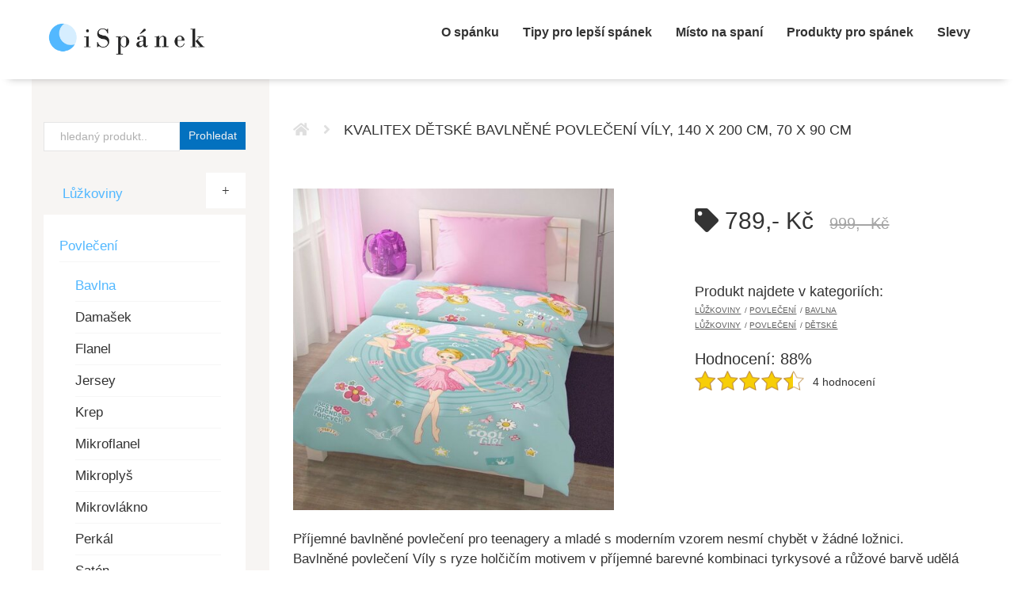

--- FILE ---
content_type: text/html; charset=utf-8
request_url: https://ispanek.cz/katalog/p1600234104-kvalitex-detske-bavlnene-povleceni-vily-140-x-200-cm-70-x-90-cm/
body_size: 8673
content:
<!DOCTYPE html>
<html lang="cs">
<head>
    <link rel="profile" href="http://gmpg.org/xfn/11"/>
    <meta http-equiv="Content-type" content="text/html; charset=utf-8" />
    <meta name="viewport" content="width=device-width, initial-scale=1, maximum-scale=1, minimum-scale=1, user-scalable=no, viewport-fit=cover" />
    <link rel="preconnect" href="https://fonts.googleapis.com">
    <link rel="preconnect" href="https://fonts.gstatic.com" crossorigin>
    <link href="https://fonts.googleapis.com/css2?family=Cabin:wght@700,500,400&display=swap" rel="stylesheet"> 
        <link href="/katalog/assets/default.css" rel="stylesheet" id="style-css" />
    <link href="/katalog/assets/fontawesome/css/all.min.css" rel="stylesheet" />

    <title>ispanek.cz - Kvalitex Dětské bavlněné povlečení Víly, 140 x 200 cm, 70 x 90 cm</title>

        <link rel="canonical" href="https://ispanek.cz/katalog/p1600234104-kvalitex-detske-bavlnene-povleceni-vily-140-x-200-cm-70-x-90-cm/" />

    <link rel="apple-touch-icon" sizes="180x180" href="https://ispanek.cz/katalog/assets/favicon/apple-touch-icon.png">
    <link rel="icon" type="image/png" sizes="32x32" href="https://ispanek.cz/katalog/assets/favicon/favicon-32x32.png">
    <link rel="icon" type="image/png" sizes="16x16" href="https://ispanek.cz/katalog/assets/favicon/favicon-16x16.png">
    <link rel="manifest" href="https://ispanek.cz/katalog/assets/favicon/site.webmanifest">
    <link rel="mask-icon" href="https://ispanek.cz/katalog/assets/favicon/safari-pinned-tab.svg" color="#5bbad5">
    <meta name="msapplication-TileColor" content="#ffffff">
    <meta name="theme-color" content="#ffffff">

    <meta name="keywords" content="ispanek.cz" />
    <meta name="description" content="ispanek.cz" />
    <meta name="author" content="ispanek.cz" />
    <meta name="robots" content="all,follow" />
    <meta property="og:title" content="ispanek.cz | ispanek.cz"/>
    <meta property="og:site_name" content="ispanek.cz"/>
    <meta property="og:description" content="Kvalitní spánek je základ"/>
    <meta property="og:url" content="https://ispanek.cz/"/>
    <meta property="og:locale" content="cs_CZ"/>
</head>
<body class="d-flex flex-column min-vh-100">
    <div class="top-line d-flex flex-column justify-content-center">
        <div class="container">
            <div class="row">
                <div class="col-8 col-lg-4">
                    <a href="https://ispanek.cz">
                        <img class="logo" src="https://ispanek.cz/wp-content/uploads/2020/12/logo.png" title="ispanek.cz" alt="ispanek.cz" />
                    </a>
                </div>
                <div class="col-4 col-lg-8 text-right">

                    <div class="top-menu-container">
                        <ul class="top-menu d-none d-lg-flex">
                            <li><a href="https://ispanek.cz/jak-funguje-spanek/">O spánku</a></li>
                            <li><a href="https://ispanek.cz/tipy-pro-lepsi-spanek/">Tipy pro lepší spánek</a></li>
                            <li><a href="https://ispanek.cz/misto-na-spani/">Místo na spaní</a></li>
                            <li><a href="https://ispanek.cz/produkty-pro-spanek/">Produkty pro spánek</a></li>
                            <li><a href="https://ispanek.cz/slevy-akce/">Slevy</a></li>
                        </ul>
                        
                        <nav class="navbar d-block d-lg-none navbar-light">
                            <button class="navbar-toggler" type="button" data-toggle="collapse" data-target="#navbarSupportedContent" aria-controls="navbarSupportedContent" aria-expanded="false" aria-label="Toggle navigation">
                                <span class="navbar-toggler-icon"></span>
                            </button>
                        </nav>
                    </div>
                </div>
            </div>
        </div>
    </div>
    
    <nav class="navbar navbar-light">        
        <div class="collapse navbar-collapse d-lg-none" id="navbarSupportedContent">
            <ul class="navbar-nav top-menu flex-column">
                <li><a href="https://ispanek.cz/jak-funguje-spanek/">O spánku</a></li>
                <li><a href="https://ispanek.cz/tipy-pro-lepsi-spanek/">Tipy pro lepší spánek</a></li>
                <li><a href="https://ispanek.cz/misto-na-spani/">Místo na spaní</a></li>
                <li><a href="https://ispanek.cz/produkty-pro-spanek/">Produkty pro spánek</a></li>
                <li><a href="https://ispanek.cz/slevy-akce/">Slevy</a></li>
            </ul>
        </div>
    </nav>

    <div class="container">
        <div class="row row-eq-height">
            <div class="col-12 col-lg-3 pl-0 header">

                <div class="pt-5 pb-2 pb-md-4">
                    <div class="container-fluid">
                        <div class="row">
                            <div class="col-12">
                                <div class="form-search">
                                    <form action="https://ispanek.cz/katalog/hledat/" method="GET" accept-charset="utf-8">
                                        <div class="input-group stylish-input-group">
                                            <input type="text" name="q" value="" class="form-control form-search-input" placeholder="hledaný produkt..">
                                            <span class="input-group-addon">
                                                <button type="submit" class="btn">Prohledat</button>
                                            </span>
                                        </div>
                                    </form>
                                </div>
                            </div>
                        </div>
                    </div>
                    </div>
                    <div class="header-navigation">
                        <div class="container-fluid">
                            <div class="row">
                                <div class="col-12">
                                    <div class="menu">
                                                                                <ul class="clearfix"><li class="active_item"><a href="#"> Lůžkoviny</a><ul><li class="active_item"><a href="/katalog/c2-lozni-povleceni/">Povlečení</a><ul><li class="active_item"><a href="/katalog/c4-povleceni-bavlna/">Bavlna</a></li><li><a href="/katalog/c5-povleceni-damasek/">Damašek</a></li><li><a href="/katalog/c6-povleceni-flanel/">Flanel</a></li><li><a href="/katalog/c8-povleceni-jersey/">Jersey</a></li><li><a href="/katalog/c9-povleceni-krep/">Krep</a></li><li><a href="/katalog/c11-povleceni-mikroflanel/">Mikroflanel</a></li><li><a href="/katalog/c12-povleceni-mikroplys/">Mikroplyš</a></li><li><a href="/katalog/c13-povleceni-mikrovlakno/">Mikrovlákno</a></li><li><a href="/katalog/c14-povleceni-perkal/">Perkál</a></li><li><a href="/katalog/c15-povleceni-saten/">Satén</a></li><li class="active_item"><a href="/katalog/c16-povleceni-detske/">Dětské</a></li><li><a href="/katalog/c18-povleceni-matejovsky/">Matějovský</a></li><li><a href="/katalog/c19-povleceni-vanocni/">Vánoční</a></li></ul></li><li><a href="/katalog/c20-povlak-na-polstar/">Povlaky na polštáře</a></li><li><a href="/katalog/c21-prosteradla/">Prostěradla</a><ul><li><a href="/katalog/c22-prosteradla-platno-bavlna/">Plátěná - bavlna</a></li><li><a href="/katalog/c23-prosteradla-jersey/">Jersey</a></li><li><a href="/katalog/c24-prosteradla-frote/">Froté</a></li><li><a href="/katalog/c26-prosteradla-mikroflanel/">Mikroflanel</a></li><li><a href="/katalog/c27-prosteradla-mikrovlakno/">Mikrovlákno</a></li><li><a href="/katalog/c29-prosteradla-beranek/">Beránek</a></li><li><a href="/katalog/c30-prosteradla-detska/">Dětská</a></li></ul></li><li><a href="/katalog/c31-polstare/">Polštáře</a></li><li><a href="/katalog/c32-kojici-polstare-zavinovacky-hnizdecka/">Kojicí polštáře</a></li><li><a href="/katalog/c33-chranice-na-matrace/">Chrániče na matrace</a></li><li><a href="/katalog/c34-prikryvky-deky-prehozy/">Přikrývky, deky, přehozy</a><ul><li><a href="/katalog/c35-prikryvky-periny/">Přikrývky</a></li><li><a href="/katalog/c38-prehozy-na-postel/">Přehozy</a></li><li><a href="/katalog/c39-deky/">Deky</a></li><li><a href="/katalog/c40-detske-deky/">Dětské deky</a></li></ul></li><li><a href="/katalog/c42-cestovni-polstarky/">Cestovní polštářky</a></li></ul></li></ul>                                    </div>
                                </div>
                            </div>
                        </div>
                    </div>

            </div>
            <div class="col-12 col-lg-9">
                <div class="main-page my-5">
                    <div class="container-fluid">
<div class="row mb-5">
    <div class="col">
        <h1 class="h2-subtext"><div class="product-title-home"><i class="fas fa-home"></i><i class="fas fa-angle-right ml-3"></i></div> Kvalitex Dětské bavlněné povlečení Víly, 140 x 200 cm, 70 x 90 cm</h1>
    </div>
</div>
<div class="row detail-product mb-2">
    <div class="col-12 col-md-6">
                    <img class="lazy img-fluid" src="[data-uri]" data-src="https://cdn.4home.cz/e050ff58-f0c7-4334-a8c3-932498ca078c/1200x1200/Kvalitex-Detske-bavlnene-povleceni-Vily-140-x-200-cm-70-x-90-cm.jpg" alt="Kvalitex Dětské bavlněné povlečení Víly, 140 x 200 cm, 70 x 90 cm" />

                        </div>
    <div class="col-12 col-md-6 col-lg-5 offset-lg-1">
        
        <div class="row mt-3 mb-5">
            <div class="col-12 detail-product-price text-left">
                <i class="fas fa-tag"></i> 789,- Kč
                                <del class="detail-product-price--old">999,- Kč</del>
                            </div>
        </div>
        
        
                <div class="row my-3">
            <div class="col-12">Produkt najdete v kategoriích:</div>
            <div class="col-12">
                                    <ul class="breadcrumb">
                                                    <li><a href="/katalog/c1-luzkoviny/">Lůžkoviny</a></li>
                                                    <li><a href="/katalog/c2-lozni-povleceni/">Povlečení</a></li>
                                                    <li><a href="/katalog/c4-povleceni-bavlna/">Bavlna</a></li>
                                            </ul>
                                    <ul class="breadcrumb">
                                                    <li><a href="/katalog/c1-luzkoviny/">Lůžkoviny</a></li>
                                                    <li><a href="/katalog/c2-lozni-povleceni/">Povlečení</a></li>
                                                    <li><a href="/katalog/c16-povleceni-detske/">Dětské</a></li>
                                            </ul>
                            </div>
        </div>
                        <div class="row my-3">
            <div class="col-12">
                <div class="review-count w-100 text-left">
                                        <div class="review-text w-100">Hodnocení: 88% </div>
                    <div class="w-100 d-flex">
                                                <div class="review-stars mr-2">
                            <div class="review-over" style="width: 88%">
                                <div class="review-stars-count"></div>
                            </div>
                        </div>
                                                <div class="review-sum">4 hodnocení</div>
                    </div>
                </div>
            </div>
        </div>
            </div>
</div>
<div class="row mb-2">
    <div class="col-12">
                    <p class="detail-product-text">﻿Příjemné bavlněné povlečení pro teenagery a mladé s moderním vzorem nesmí chybět v žádné ložnici. Bavlněné povlečení Víly s ryze holčičím motivem v příjemné barevné kombinaci tyrkysové a růžové barvě udělá radost malé i velké víle. Zapínání u povlečení není po celé šíři povlečení, ale je odšito 10 cm od kraje. Díky tomuto odšití je ložní povlečení v rozích pevné a stabilní. Povlečení je vyrobeno s rozměrovou rezervou 5 - 7 cm. Rozměr povlečení je uváděn po vysrážení. Vyrobeno v České republice. Souprava obsahuje: 

1x povlak na polštář 70 x 90 cm 
1x povlak na přikrývku 140 x 200 cm</p>
                                                                    <div class="row my-2">
                    <div class="col-6 col-md-4">Velikost</div>
                    <div class="col-6 col-md-4">
                                                    140 x 200 cm, 70 x 90 cm, 140 x 200 cm, 70 x 90 cm                                            </div>
                </div>
                                            <div class="row my-2">
                    <div class="col-6 col-md-4">Barva</div>
                    <div class="col-6 col-md-4">
                                                    růžová, růžová                                            </div>
                </div>
                                            <div class="row my-2">
                    <div class="col-6 col-md-4">Výrobce</div>
                    <div class="col-6 col-md-4">
                                                    kvalitex, kvalitex                                            </div>
                </div>
                    
        <div class="row my-3">
            <div class="col-6 col-md-4">
                Obchod
            </div>
            <div class="col-6 col-md-4">
                                    4home                            </div>
        </div>
    </div>
</div>
<script type='application/ld+json'>
{
  "@context": "http://www.schema.org",
  "@type": "Product",
  "name": "Kvalitex Dětské bavlněné povlečení Víly, 140 x 200 cm, 70 x 90 cm",
  "image": "https://cdn.4home.cz/e050ff58-f0c7-4334-a8c3-932498ca078c/1200x1200/Kvalitex-Detske-bavlnene-povleceni-Vily-140-x-200-cm-70-x-90-cm.jpg",
  "brand": "Kvalitex, Kvalitex",  "description": "﻿Příjemné bavlněné povlečení pro teenagery a mladé s moderním vzorem nesmí chybět v žádné ložnici. Bavlněné povlečení Víly s ryze holčičím motivem v příjemné barevné kombinaci tyrkysové a růžové barvě udělá radost malé i velké víle. Zapínání u povlečení není po celé šíři povlečení, ale je odšito 10 cm od kraje. Díky tomuto odšití je ložní povlečení v rozích pevné a stabilní. Povlečení je vyrobeno s rozměrovou rezervou 5 - 7 cm. Rozměr povlečení je uváděn po vysrážení. Vyrobeno v České republice. Souprava obsahuje: 

1x povlak na polštář 70 x 90 cm 
1x povlak na přikrývku 140 x 200 cm",
    "aggregateRating": {
    "@type": "AggregateRating",
    "ratingValue": "4.4",
    "reviewCount": "4"
  },
    "offers": {
    "@type": "Offer",
    "url": "https://ispanek.cz/katalog/p1600234104-kvalitex-detske-bavlnene-povleceni-vily-140-x-200-cm-70-x-90-cm/",
    "priceCurrency": "CZK",
    "price": "789",
    "availability": "https://schema.org/InStock",
    "itemCondition": "https://schema.org/NewCondition"
  }
}
 </script>
    <div class="row mt-5 mb-3">
        <div class="col-12">
            <h3 class="h3-subtext"><div class="info-box"><i class="fas fa-angle-right"></i></div> Další podobné produkty:</h3>
        </div>
    </div>
    <div class="row">
                                                    <div class="col-12 col-sm-6 col-md-4 col-lg-4">
                <div class="product-container my-3">
            <div class="sale">Sleva -24%</div>
        <div class="product-image">
                <img class="lazy" src="[data-uri]" data-src="https://cdn.4home.cz/1b1ee308-0766-4c9b-a11c-71e6fe056a3d/1200x1200/Kvalitex-Detske-bavlnene-povleceni-Vily-140-x-220-cm-70-x-90-cm.jpg" alt="Kvalitex Dětské bavlněné povlečení Víly, 140 x 220 cm, 70 x 90 cm"/>
            </div>
    <h2 class="product-h2 my-2">
                    Kvalitex Dětské bavlněné povlečení Víly, 140 x 220 cm, 70 x 90 cm            </h2>
    <div class="row product-price-container">
        <div class="col-6">
                                        <del>899,- Kč</del>
                                </div>
        <div class="col-6 text-right product-price">
                            679,- Kč
                    </div>
    </div>
    <div class="show-detail text-center">
        <a href="/katalog/p1600234105-kvalitex-detske-bavlnene-povleceni-vily-140-x-220-cm-70-x-90-cm/">Detail produktu</a>
        <!-- <a href="/katalog/ajax/1600234105/" class="ajax-popup-link">Detail AJAX</a> -->
    </div>
</div>            </div>
                                            <div class="col-12 col-sm-6 col-md-4 col-lg-4">
                <div class="product-container my-3">
            <div class="sale">Sleva -9%</div>
        <div class="product-image">
                <img class="lazy" src="[data-uri]" data-src="https://cdn.4home.cz/1497ed0b-c511-4978-9e85-49edb8b0f937/1200x1200/Detske-bavlnene-povleceni-Vila-a-kralicek-140-x-200-cm-70-x-90-cm.jpg" alt="Herding Dětské bavlněné povlečení Víla a králíček, 140 x 200 cm, 70 x 90 cm"/>
            </div>
    <h2 class="product-h2 my-2">
                    Herding Dětské bavlněné povlečení Víla a králíček, 140 x 200 cm, 70 x 90 cm            </h2>
    <div class="row product-price-container">
        <div class="col-6">
                                        <del>799,- Kč</del>
                                </div>
        <div class="col-6 text-right product-price">
                            729,- Kč
                    </div>
    </div>
    <div class="show-detail text-center">
        <a href="/katalog/p1600230039-herding-detske-bavlnene-povleceni-vila-a-kralicek-140-x-200-cm-70-x-90-cm/">Detail produktu</a>
        <!-- <a href="/katalog/ajax/1600230039/" class="ajax-popup-link">Detail AJAX</a> -->
    </div>
</div>            </div>
                                            <div class="col-12 col-sm-6 col-md-4 col-lg-4">
                <div class="product-container my-3">
        <div class="product-image">
                <img class="lazy" src="[data-uri]" data-src="https://decodoma2.ocdn.cz/pictures/1/55914_c07fbe67f501eebc_eshop.jpg" alt="Bavlněné ložní povlečení ARIEL Friends"/>
            </div>
    <h2 class="product-h2 my-2">
                    Bavlněné ložní povlečení ARIEL Friends            </h2>
    <div class="row product-price-container">
        <div class="col-6">
                                        &nbsp;
                                </div>
        <div class="col-6 text-right product-price">
                            749,- Kč
                    </div>
    </div>
    <div class="show-detail text-center">
        <a href="/katalog/p17001267233204-bavlnene-lozni-povleceni-ariel-friends/">Detail produktu</a>
        <!-- <a href="/katalog/ajax/17001267233204/" class="ajax-popup-link">Detail AJAX</a> -->
    </div>
</div>            </div>
                                            <div class="col-12 col-sm-6 col-md-4 col-lg-4">
                <div class="product-container my-3">
            <div class="sale">Sleva -40%</div>
        <div class="product-image">
                <img class="lazy" src="[data-uri]" data-src="https://cdn.4home.cz/1ca7e6b6-2971-48ed-8384-4e0d56c99455/1200x1200/Bellatex-Polstarek-VIOLA-Vily-na-sede-40-x-60-cm.jpg" alt="Bellatex Polštářek VIOLA Víly na šedé, 40 x 60 cm"/>
            </div>
    <h2 class="product-h2 my-2">
                    Bellatex Polštářek VIOLA Víly na šedé, 40 x 60 cm            </h2>
    <div class="row product-price-container">
        <div class="col-6">
                                        <del>569,- Kč</del>
                                </div>
        <div class="col-6 text-right product-price">
                            339,- Kč
                    </div>
    </div>
    <div class="show-detail text-center">
        <a href="/katalog/p1600243986-bellatex-polstarek-viola-vily-na-sede-40-x-60-cm/">Detail produktu</a>
        <!-- <a href="/katalog/ajax/1600243986/" class="ajax-popup-link">Detail AJAX</a> -->
    </div>
</div>            </div>
                                            <div class="col-12 col-sm-6 col-md-4 col-lg-4">
                <div class="product-container my-3">
        <div class="product-image">
                <img class="lazy" src="[data-uri]" data-src="https://decodoma2.ocdn.cz/pictures/1/54298_bavlnene_povleceni_mark_ruzove_bedtex_eshop.jpg" alt="Ložní povlečení MARK růžové"/>
            </div>
    <h2 class="product-h2 my-2">
                    Ložní povlečení MARK růžové            </h2>
    <div class="row product-price-container">
        <div class="col-6">
                                        &nbsp;
                                </div>
        <div class="col-6 text-right product-price">
                            749,- Kč
                    </div>
    </div>
    <div class="show-detail text-center">
        <a href="/katalog/p17002647996370-lozni-povleceni-mark-ruzove/">Detail produktu</a>
        <!-- <a href="/katalog/ajax/17002647996370/" class="ajax-popup-link">Detail AJAX</a> -->
    </div>
</div>            </div>
                                            <div class="col-12 col-sm-6 col-md-4 col-lg-4">
                <div class="product-container my-3">
        <div class="product-image">
                <img class="lazy" src="[data-uri]" data-src="https://decodoma2.ocdn.cz/pictures/1/54298_bavlnene_povleceni_mark_ruzove_bedtex_eshop.jpg" alt="Ložní povlečení MARK růžové standardní délka"/>
            </div>
    <h2 class="product-h2 my-2">
                    Ložní povlečení MARK růžové standardní délka            </h2>
    <div class="row product-price-container">
        <div class="col-6">
                                        &nbsp;
                                </div>
        <div class="col-6 text-right product-price">
                            749,- Kč
                    </div>
    </div>
    <div class="show-detail text-center">
        <a href="/katalog/p17004001553279-lozni-povleceni-mark-ruzove-standardni-delka/">Detail produktu</a>
        <!-- <a href="/katalog/ajax/17004001553279/" class="ajax-popup-link">Detail AJAX</a> -->
    </div>
</div>            </div>
                                            <div class="col-12 col-sm-6 col-md-4 col-lg-4">
                <div class="product-container my-3">
            <div class="sale">Sleva -40%</div>
        <div class="product-image">
                <img class="lazy" src="[data-uri]" data-src="https://cdn.4home.cz/ead18e4c-ed76-4493-a1c1-9a98462b1a45/1200x1200/Kvalitex-Satenove-prosteradlo-s-gumou-tmave-seda-140-x-200-cm.jpg" alt="Kvalitex Saténové prostěradlo s gumou tmavě šedá, 140 x 200 cm"/>
            </div>
    <h2 class="product-h2 my-2">
                    Kvalitex Saténové prostěradlo s gumou tmavě šedá, 140 x 200 cm            </h2>
    <div class="row product-price-container">
        <div class="col-6">
                                        <del>1109,- Kč</del>
                                </div>
        <div class="col-6 text-right product-price">
                            669,- Kč
                    </div>
    </div>
    <div class="show-detail text-center">
        <a href="/katalog/p1600243136-kvalitex-satenove-prosteradlo-s-gumou-tmave-seda-140-x-200-cm/">Detail produktu</a>
        <!-- <a href="/katalog/ajax/1600243136/" class="ajax-popup-link">Detail AJAX</a> -->
    </div>
</div>            </div>
                                            <div class="col-12 col-sm-6 col-md-4 col-lg-4">
                <div class="product-container my-3">
            <div class="sale">Sleva -19%</div>
        <div class="product-image">
                <img class="lazy" src="[data-uri]" data-src="https://cdn.4home.cz/f8cd2871-2c25-4bb8-a61b-b941ff414077/1200x1200/Kvalitex-Satenove-prosteradlo-s-gumou-fialova-140-x-200-cm.jpg" alt="Kvalitex Saténové prostěradlo s gumou fialová, 140 x 200 cm"/>
            </div>
    <h2 class="product-h2 my-2">
                    Kvalitex Saténové prostěradlo s gumou fialová, 140 x 200 cm            </h2>
    <div class="row product-price-container">
        <div class="col-6">
                                        <del>1109,- Kč</del>
                                </div>
        <div class="col-6 text-right product-price">
                            899,- Kč
                    </div>
    </div>
    <div class="show-detail text-center">
        <a href="/katalog/p1600243132-kvalitex-satenove-prosteradlo-s-gumou-fialova-140-x-200-cm/">Detail produktu</a>
        <!-- <a href="/katalog/ajax/1600243132/" class="ajax-popup-link">Detail AJAX</a> -->
    </div>
</div>            </div>
                                            <div class="col-12 col-sm-6 col-md-4 col-lg-4">
                <div class="product-container my-3">
            <div class="sale">Sleva -33%</div>
        <div class="product-image">
                <img class="lazy" src="[data-uri]" data-src="https://cdn.4home.cz/0182e2d6-6cb2-4669-926a-7c43aca3191c/1200x1200/Kvalitex-Satenove-prosteradlo-s-gumou-svetle-seda-140-x-200-cm.jpg" alt="Kvalitex Saténové prostěradlo s gumou světle šedá, 140 x 200 cm"/>
            </div>
    <h2 class="product-h2 my-2">
                    Kvalitex Saténové prostěradlo s gumou světle šedá, 140 x 200 cm            </h2>
    <div class="row product-price-container">
        <div class="col-6">
                                        <del>1109,- Kč</del>
                                </div>
        <div class="col-6 text-right product-price">
                            739,- Kč
                    </div>
    </div>
    <div class="show-detail text-center">
        <a href="/katalog/p1600243135-kvalitex-satenove-prosteradlo-s-gumou-svetle-seda-140-x-200-cm/">Detail produktu</a>
        <!-- <a href="/katalog/ajax/1600243135/" class="ajax-popup-link">Detail AJAX</a> -->
    </div>
</div>            </div>
                                            <div class="col-12 col-sm-6 col-md-4 col-lg-4">
                <div class="product-container my-3">
            <div class="sale">Sleva -40%</div>
        <div class="product-image">
                <img class="lazy" src="[data-uri]" data-src="https://cdn.4home.cz/e1e75d56-af56-4e67-84f1-41408ac03495/1200x1200/Kvalitex-Satenove-prosteradlo-s-gumou-cervena-140-x-200-cm.jpg" alt="Kvalitex Saténové prostěradlo s gumou červená, 140 x 200 cm"/>
            </div>
    <h2 class="product-h2 my-2">
                    Kvalitex Saténové prostěradlo s gumou červená, 140 x 200 cm            </h2>
    <div class="row product-price-container">
        <div class="col-6">
                                        <del>1109,- Kč</del>
                                </div>
        <div class="col-6 text-right product-price">
                            669,- Kč
                    </div>
    </div>
    <div class="show-detail text-center">
        <a href="/katalog/p1600243130-kvalitex-satenove-prosteradlo-s-gumou-cervena-140-x-200-cm/">Detail produktu</a>
        <!-- <a href="/katalog/ajax/1600243130/" class="ajax-popup-link">Detail AJAX</a> -->
    </div>
</div>            </div>
                                            <div class="col-12 col-sm-6 col-md-4 col-lg-4">
                <div class="product-container my-3">
            <div class="sale">Sleva -40%</div>
        <div class="product-image">
                <img class="lazy" src="[data-uri]" data-src="https://cdn.4home.cz/ce42915a-8da0-4c45-82ae-c2f002d9d53b/1200x1200/Kvalitex-Satenove-prosteradlo-s-gumou-tmave-zelena-140-x-200-cm.jpg" alt="Kvalitex Saténové prostěradlo s gumou tmavě zelená, 140 x 200 cm"/>
            </div>
    <h2 class="product-h2 my-2">
                    Kvalitex Saténové prostěradlo s gumou tmavě zelená, 140 x 200 cm            </h2>
    <div class="row product-price-container">
        <div class="col-6">
                                        <del>1109,- Kč</del>
                                </div>
        <div class="col-6 text-right product-price">
                            669,- Kč
                    </div>
    </div>
    <div class="show-detail text-center">
        <a href="/katalog/p1600243138-kvalitex-satenove-prosteradlo-s-gumou-tmave-zelena-140-x-200-cm/">Detail produktu</a>
        <!-- <a href="/katalog/ajax/1600243138/" class="ajax-popup-link">Detail AJAX</a> -->
    </div>
</div>            </div>
                                            <div class="col-12 col-sm-6 col-md-4 col-lg-4">
                <div class="product-container my-3">
            <div class="sale">Sleva -33%</div>
        <div class="product-image">
                <img class="lazy" src="[data-uri]" data-src="https://cdn.4home.cz/3dc0d18b-60e2-4fbb-a705-af6658418161/1200x1200/Kvalitex-Satenove-prosteradlo-s-gumou-tmave-modra-140-x-200-cm.jpg" alt="Kvalitex Saténové prostěradlo s gumou tmavě modrá, 140 x 200 cm"/>
            </div>
    <h2 class="product-h2 my-2">
                    Kvalitex Saténové prostěradlo s gumou tmavě modrá, 140 x 200 cm            </h2>
    <div class="row product-price-container">
        <div class="col-6">
                                        <del>1109,- Kč</del>
                                </div>
        <div class="col-6 text-right product-price">
                            739,- Kč
                    </div>
    </div>
    <div class="show-detail text-center">
        <a href="/katalog/p1600243134-kvalitex-satenove-prosteradlo-s-gumou-tmave-modra-140-x-200-cm/">Detail produktu</a>
        <!-- <a href="/katalog/ajax/1600243134/" class="ajax-popup-link">Detail AJAX</a> -->
    </div>
</div>            </div>
                                            <div class="col-12 col-sm-6 col-md-4 col-lg-4">
                <div class="product-container my-3">
            <div class="sale">Sleva -37%</div>
        <div class="product-image">
                <img class="lazy" src="[data-uri]" data-src="https://cdn.4home.cz/132170c8-096e-44d0-917f-66b4f969c72e/1200x1200/Kvalitex-Satenove-prosteradlo-s-gumou-vinova-140-x-200-cm.jpg" alt="Kvalitex Saténové prostěradlo s gumou vínová, 140 x 200 cm"/>
            </div>
    <h2 class="product-h2 my-2">
                    Kvalitex Saténové prostěradlo s gumou vínová, 140 x 200 cm            </h2>
    <div class="row product-price-container">
        <div class="col-6">
                                        <del>1109,- Kč</del>
                                </div>
        <div class="col-6 text-right product-price">
                            699,- Kč
                    </div>
    </div>
    <div class="show-detail text-center">
        <a href="/katalog/p1600243133-kvalitex-satenove-prosteradlo-s-gumou-vinova-140-x-200-cm/">Detail produktu</a>
        <!-- <a href="/katalog/ajax/1600243133/" class="ajax-popup-link">Detail AJAX</a> -->
    </div>
</div>            </div>
                                            <div class="col-12 col-sm-6 col-md-4 col-lg-4">
                <div class="product-container my-3">
            <div class="sale">Sleva -40%</div>
        <div class="product-image">
                <img class="lazy" src="[data-uri]" data-src="https://cdn.4home.cz/eb7b94cb-4f2f-40f8-a29c-896de422b991/1200x1200/Kvalitex-Satenove-prosteradlo-s-gumou-bezova-140-x-200-cm.jpg" alt="Kvalitex Saténové prostěradlo s gumou béžová, 140 x 200 cm"/>
            </div>
    <h2 class="product-h2 my-2">
                    Kvalitex Saténové prostěradlo s gumou béžová, 140 x 200 cm            </h2>
    <div class="row product-price-container">
        <div class="col-6">
                                        <del>1109,- Kč</del>
                                </div>
        <div class="col-6 text-right product-price">
                            669,- Kč
                    </div>
    </div>
    <div class="show-detail text-center">
        <a href="/katalog/p1600243131-kvalitex-satenove-prosteradlo-s-gumou-bezova-140-x-200-cm/">Detail produktu</a>
        <!-- <a href="/katalog/ajax/1600243131/" class="ajax-popup-link">Detail AJAX</a> -->
    </div>
</div>            </div>
                                            <div class="col-12 col-sm-6 col-md-4 col-lg-4">
                <div class="product-container my-3">
            <div class="sale">Sleva -33%</div>
        <div class="product-image">
                <img class="lazy" src="[data-uri]" data-src="https://cdn.4home.cz/b70d473a-91d0-4a96-aa7e-4d5469798383/1200x1200/Kvalitex-Satenove-prosteradlo-s-gumou-smetanova-140-x-200-cm.jpg" alt="Kvalitex Saténové prostěradlo s gumou smetanová, 140 x 200 cm"/>
            </div>
    <h2 class="product-h2 my-2">
                    Kvalitex Saténové prostěradlo s gumou smetanová, 140 x 200 cm            </h2>
    <div class="row product-price-container">
        <div class="col-6">
                                        <del>1109,- Kč</del>
                                </div>
        <div class="col-6 text-right product-price">
                            739,- Kč
                    </div>
    </div>
    <div class="show-detail text-center">
        <a href="/katalog/p1600243129-kvalitex-satenove-prosteradlo-s-gumou-smetanova-140-x-200-cm/">Detail produktu</a>
        <!-- <a href="/katalog/ajax/1600243129/" class="ajax-popup-link">Detail AJAX</a> -->
    </div>
</div>            </div>
                                            <div class="col-12 col-sm-6 col-md-4 col-lg-4">
                <div class="product-container my-3">
            <div class="sale">Sleva -40%</div>
        <div class="product-image">
                <img class="lazy" src="[data-uri]" data-src="https://cdn.4home.cz/52065dc2-af8a-4a06-bbe2-288d008473f6/1200x1200/Kvalitex-Satenove-prosteradlo-s-gumou-bila-140-x-200-cm.jpg" alt="Kvalitex Saténové prostěradlo s gumou bílá, 140 x 200 cm"/>
            </div>
    <h2 class="product-h2 my-2">
                    Kvalitex Saténové prostěradlo s gumou bílá, 140 x 200 cm            </h2>
    <div class="row product-price-container">
        <div class="col-6">
                                        <del>1109,- Kč</del>
                                </div>
        <div class="col-6 text-right product-price">
                            669,- Kč
                    </div>
    </div>
    <div class="show-detail text-center">
        <a href="/katalog/p1600243128-kvalitex-satenove-prosteradlo-s-gumou-bila-140-x-200-cm/">Detail produktu</a>
        <!-- <a href="/katalog/ajax/1600243128/" class="ajax-popup-link">Detail AJAX</a> -->
    </div>
</div>            </div>
                                            <div class="col-12 col-sm-6 col-md-4 col-lg-4">
                <div class="product-container my-3">
            <div class="sale">Sleva -39%</div>
        <div class="product-image">
                <img class="lazy" src="[data-uri]" data-src="https://cdn.4home.cz/392f5514-859f-4325-b7bd-713d60e36bca/1200x1200/Kvalitex-Satenove-prosteradlo-s-gumou-tmave-seda-90-x-200-cm.jpg" alt="Kvalitex Saténové prostěradlo s gumou tmavě šedá, 90 x 200 cm"/>
            </div>
    <h2 class="product-h2 my-2">
                    Kvalitex Saténové prostěradlo s gumou tmavě šedá, 90 x 200 cm            </h2>
    <div class="row product-price-container">
        <div class="col-6">
                                        <del>839,- Kč</del>
                                </div>
        <div class="col-6 text-right product-price">
                            509,- Kč
                    </div>
    </div>
    <div class="show-detail text-center">
        <a href="/katalog/p1600243103-kvalitex-satenove-prosteradlo-s-gumou-tmave-seda-90-x-200-cm/">Detail produktu</a>
        <!-- <a href="/katalog/ajax/1600243103/" class="ajax-popup-link">Detail AJAX</a> -->
    </div>
</div>            </div>
                                            <div class="col-12 col-sm-6 col-md-4 col-lg-4">
                <div class="product-container my-3">
            <div class="sale">Sleva -33%</div>
        <div class="product-image">
                <img class="lazy" src="[data-uri]" data-src="https://cdn.4home.cz/dcd109d3-ad6a-4fb4-917b-fa94851ea082/1200x1200/Kvalitex-Satenove-prosteradlo-s-gumou-bezova-90-x-200-cm.jpg" alt="Kvalitex Saténové prostěradlo s gumou béžová, 90 x 200 cm"/>
            </div>
    <h2 class="product-h2 my-2">
                    Kvalitex Saténové prostěradlo s gumou béžová, 90 x 200 cm            </h2>
    <div class="row product-price-container">
        <div class="col-6">
                                        <del>839,- Kč</del>
                                </div>
        <div class="col-6 text-right product-price">
                            559,- Kč
                    </div>
    </div>
    <div class="show-detail text-center">
        <a href="/katalog/p1600243098-kvalitex-satenove-prosteradlo-s-gumou-bezova-90-x-200-cm/">Detail produktu</a>
        <!-- <a href="/katalog/ajax/1600243098/" class="ajax-popup-link">Detail AJAX</a> -->
    </div>
</div>            </div>
                                            <div class="col-12 col-sm-6 col-md-4 col-lg-4">
                <div class="product-container my-3">
            <div class="sale">Sleva -34%</div>
        <div class="product-image">
                <img class="lazy" src="[data-uri]" data-src="https://cdn.4home.cz/3653ef2a-4366-4782-8588-7b396eecf1c5/1200x1200/Kvalitex-Satenove-prosteradlo-s-gumou-vinova-160-x-200-cm.jpg" alt="Kvalitex Saténové prostěradlo s gumou vínová, 160 x 200 cm"/>
            </div>
    <h2 class="product-h2 my-2">
                    Kvalitex Saténové prostěradlo s gumou vínová, 160 x 200 cm            </h2>
    <div class="row product-price-container">
        <div class="col-6">
                                        <del>1219,- Kč</del>
                                </div>
        <div class="col-6 text-right product-price">
                            809,- Kč
                    </div>
    </div>
    <div class="show-detail text-center">
        <a href="/katalog/p1600243144-kvalitex-satenove-prosteradlo-s-gumou-vinova-160-x-200-cm/">Detail produktu</a>
        <!-- <a href="/katalog/ajax/1600243144/" class="ajax-popup-link">Detail AJAX</a> -->
    </div>
</div>            </div>
                                            <div class="col-12 col-sm-6 col-md-4 col-lg-4">
                <div class="product-container my-3">
            <div class="sale">Sleva -34%</div>
        <div class="product-image">
                <img class="lazy" src="[data-uri]" data-src="https://cdn.4home.cz/c167d750-ed6d-45ed-ab81-21cd9acc74b9/1200x1200/Kvalitex-Satenove-prosteradlo-s-gumou-tmave-zelena-80-x-200-cm.jpg" alt="Kvalitex Saténové prostěradlo s gumou tmavě zelená, 80 x 200 cm"/>
            </div>
    <h2 class="product-h2 my-2">
                    Kvalitex Saténové prostěradlo s gumou tmavě zelená, 80 x 200 cm            </h2>
    <div class="row product-price-container">
        <div class="col-6">
                                        <del>799,- Kč</del>
                                </div>
        <div class="col-6 text-right product-price">
                            529,- Kč
                    </div>
    </div>
    <div class="show-detail text-center">
        <a href="/katalog/p1600243094-kvalitex-satenove-prosteradlo-s-gumou-tmave-zelena-80-x-200-cm/">Detail produktu</a>
        <!-- <a href="/katalog/ajax/1600243094/" class="ajax-popup-link">Detail AJAX</a> -->
    </div>
</div>            </div>
                                            <div class="col-12 col-sm-6 col-md-4 col-lg-4">
                <div class="product-container my-3">
            <div class="sale">Sleva -34%</div>
        <div class="product-image">
                <img class="lazy" src="[data-uri]" data-src="https://cdn.4home.cz/c4b1e58b-0cab-4acd-99fa-06f958df60cf/1200x1200/Kvalitex-Satenove-prosteradlo-s-gumou-bezova-160-x-200-cm.jpg" alt="Kvalitex Saténové prostěradlo s gumou béžová, 160 x 200 cm"/>
            </div>
    <h2 class="product-h2 my-2">
                    Kvalitex Saténové prostěradlo s gumou béžová, 160 x 200 cm            </h2>
    <div class="row product-price-container">
        <div class="col-6">
                                        <del>1219,- Kč</del>
                                </div>
        <div class="col-6 text-right product-price">
                            809,- Kč
                    </div>
    </div>
    <div class="show-detail text-center">
        <a href="/katalog/p1600243142-kvalitex-satenove-prosteradlo-s-gumou-bezova-160-x-200-cm/">Detail produktu</a>
        <!-- <a href="/katalog/ajax/1600243142/" class="ajax-popup-link">Detail AJAX</a> -->
    </div>
</div>            </div>
                                            <div class="col-12 col-sm-6 col-md-4 col-lg-4">
                <div class="product-container my-3">
            <div class="sale">Sleva -34%</div>
        <div class="product-image">
                <img class="lazy" src="[data-uri]" data-src="https://cdn.4home.cz/5d10e699-bd30-41f7-b217-135f3b6766c7/1200x1200/Kvalitex-Satenove-prosteradlo-s-gumou-tmave-modra-80-x-200-cm.jpg" alt="Kvalitex Saténové prostěradlo s gumou tmavě modrá, 80 x 200 cm"/>
            </div>
    <h2 class="product-h2 my-2">
                    Kvalitex Saténové prostěradlo s gumou tmavě modrá, 80 x 200 cm            </h2>
    <div class="row product-price-container">
        <div class="col-6">
                                        <del>799,- Kč</del>
                                </div>
        <div class="col-6 text-right product-price">
                            529,- Kč
                    </div>
    </div>
    <div class="show-detail text-center">
        <a href="/katalog/p1600243090-kvalitex-satenove-prosteradlo-s-gumou-tmave-modra-80-x-200-cm/">Detail produktu</a>
        <!-- <a href="/katalog/ajax/1600243090/" class="ajax-popup-link">Detail AJAX</a> -->
    </div>
</div>            </div>
                                            <div class="col-12 col-sm-6 col-md-4 col-lg-4">
                <div class="product-container my-3">
            <div class="sale">Sleva -34%</div>
        <div class="product-image">
                <img class="lazy" src="[data-uri]" data-src="https://cdn.4home.cz/65f5d4cf-223c-4217-84b2-8f4992dafd30/1200x1200/Kvalitex-Satenove-prosteradlo-s-gumou-cerna-80-x-200-cm.jpg" alt="Kvalitex Saténové prostěradlo s gumou černá, 80 x 200 cm"/>
            </div>
    <h2 class="product-h2 my-2">
                    Kvalitex Saténové prostěradlo s gumou černá, 80 x 200 cm            </h2>
    <div class="row product-price-container">
        <div class="col-6">
                                        <del>799,- Kč</del>
                                </div>
        <div class="col-6 text-right product-price">
                            529,- Kč
                    </div>
    </div>
    <div class="show-detail text-center">
        <a href="/katalog/p1600243093-kvalitex-satenove-prosteradlo-s-gumou-cerna-80-x-200-cm/">Detail produktu</a>
        <!-- <a href="/katalog/ajax/1600243093/" class="ajax-popup-link">Detail AJAX</a> -->
    </div>
</div>            </div>
                                            <div class="col-12 col-sm-6 col-md-4 col-lg-4">
                <div class="product-container my-3">
            <div class="sale">Sleva -40%</div>
        <div class="product-image">
                <img class="lazy" src="[data-uri]" data-src="https://cdn.4home.cz/1321bcdf-8df8-4a45-b06a-f123fcd0f87c/1200x1200/Kvalitex-Satenove-prosteradlo-s-gumou-bezova-120-x-200-cm.jpg" alt="Kvalitex Saténové prostěradlo s gumou béžová, 120 x 200 cm"/>
            </div>
    <h2 class="product-h2 my-2">
                    Kvalitex Saténové prostěradlo s gumou béžová, 120 x 200 cm            </h2>
    <div class="row product-price-container">
        <div class="col-6">
                                        <del>1009,- Kč</del>
                                </div>
        <div class="col-6 text-right product-price">
                            609,- Kč
                    </div>
    </div>
    <div class="show-detail text-center">
        <a href="/katalog/p1600243120-kvalitex-satenove-prosteradlo-s-gumou-bezova-120-x-200-cm/">Detail produktu</a>
        <!-- <a href="/katalog/ajax/1600243120/" class="ajax-popup-link">Detail AJAX</a> -->
    </div>
</div>            </div>
                                            <div class="col-12 col-sm-6 col-md-4 col-lg-4">
                <div class="product-container my-3">
            <div class="sale">Sleva -20%</div>
        <div class="product-image">
                <img class="lazy" src="[data-uri]" data-src="https://cdn.4home.cz/fa07322a-25f4-41e3-8226-15c17819fd53/1200x1200/Kvalitex-Satenove-prosteradlo-s-gumou-fialova-120-x-200-cm.jpg" alt="Kvalitex Saténové prostěradlo s gumou fialová, 120 x 200 cm"/>
            </div>
    <h2 class="product-h2 my-2">
                    Kvalitex Saténové prostěradlo s gumou fialová, 120 x 200 cm            </h2>
    <div class="row product-price-container">
        <div class="col-6">
                                        <del>1009,- Kč</del>
                                </div>
        <div class="col-6 text-right product-price">
                            809,- Kč
                    </div>
    </div>
    <div class="show-detail text-center">
        <a href="/katalog/p1600243121-kvalitex-satenove-prosteradlo-s-gumou-fialova-120-x-200-cm/">Detail produktu</a>
        <!-- <a href="/katalog/ajax/1600243121/" class="ajax-popup-link">Detail AJAX</a> -->
    </div>
</div>            </div>
                                            <div class="col-12 col-sm-6 col-md-4 col-lg-4">
                <div class="product-container my-3">
            <div class="sale">Sleva -40%</div>
        <div class="product-image">
                <img class="lazy" src="[data-uri]" data-src="https://cdn.4home.cz/5a7361fa-3c2a-40d6-aceb-10ec2c751362/1200x1200/Kvalitex-Satenove-prosteradlo-s-gumou-cervena-80-x-200-cm.jpg" alt="Kvalitex Saténové prostěradlo s gumou červená, 80 x 200 cm"/>
            </div>
    <h2 class="product-h2 my-2">
                    Kvalitex Saténové prostěradlo s gumou červená, 80 x 200 cm            </h2>
    <div class="row product-price-container">
        <div class="col-6">
                                        <del>799,- Kč</del>
                                </div>
        <div class="col-6 text-right product-price">
                            479,- Kč
                    </div>
    </div>
    <div class="show-detail text-center">
        <a href="/katalog/p1600243086-kvalitex-satenove-prosteradlo-s-gumou-cervena-80-x-200-cm/">Detail produktu</a>
        <!-- <a href="/katalog/ajax/1600243086/" class="ajax-popup-link">Detail AJAX</a> -->
    </div>
</div>            </div>
                                            <div class="col-12 col-sm-6 col-md-4 col-lg-4">
                <div class="product-container my-3">
            <div class="sale">Sleva -34%</div>
        <div class="product-image">
                <img class="lazy" src="[data-uri]" data-src="https://cdn.4home.cz/79b9df2c-b593-4033-8f24-27d27ef318dd/1200x1200/Kvalitex-Satenove-prosteradlo-s-gumou-svetle-seda-80-x-200-cm.jpg" alt="Kvalitex Saténové prostěradlo s gumou světle šedá, 80 x 200 cm"/>
            </div>
    <h2 class="product-h2 my-2">
                    Kvalitex Saténové prostěradlo s gumou světle šedá, 80 x 200 cm            </h2>
    <div class="row product-price-container">
        <div class="col-6">
                                        <del>799,- Kč</del>
                                </div>
        <div class="col-6 text-right product-price">
                            529,- Kč
                    </div>
    </div>
    <div class="show-detail text-center">
        <a href="/katalog/p1600243091-kvalitex-satenove-prosteradlo-s-gumou-svetle-seda-80-x-200-cm/">Detail produktu</a>
        <!-- <a href="/katalog/ajax/1600243091/" class="ajax-popup-link">Detail AJAX</a> -->
    </div>
</div>            </div>
                                            <div class="col-12 col-sm-6 col-md-4 col-lg-4">
                <div class="product-container my-3">
            <div class="sale">Sleva -34%</div>
        <div class="product-image">
                <img class="lazy" src="[data-uri]" data-src="https://cdn.4home.cz/5e278105-bc7a-4e73-a5cc-b4336bde9bca/1200x1200/Kvalitex-Satenove-prosteradlo-s-gumou-cerna-160-x-200-cm.jpg" alt="Kvalitex Saténové prostěradlo s gumou černá, 160 x 200 cm"/>
            </div>
    <h2 class="product-h2 my-2">
                    Kvalitex Saténové prostěradlo s gumou černá, 160 x 200 cm            </h2>
    <div class="row product-price-container">
        <div class="col-6">
                                        <del>1219,- Kč</del>
                                </div>
        <div class="col-6 text-right product-price">
                            809,- Kč
                    </div>
    </div>
    <div class="show-detail text-center">
        <a href="/katalog/p1600243148-kvalitex-satenove-prosteradlo-s-gumou-cerna-160-x-200-cm/">Detail produktu</a>
        <!-- <a href="/katalog/ajax/1600243148/" class="ajax-popup-link">Detail AJAX</a> -->
    </div>
</div>            </div>
                                            <div class="col-12 col-sm-6 col-md-4 col-lg-4">
                <div class="product-container my-3">
            <div class="sale">Sleva -40%</div>
        <div class="product-image">
                <img class="lazy" src="[data-uri]" data-src="https://cdn.4home.cz/a813dafb-a4b8-4224-8723-a75fb91e5a7d/1200x1200/Kvalitex-Satenove-prosteradlo-s-gumou-tmave-zelena-120-x-200-cm.jpg" alt="Kvalitex Saténové prostěradlo s gumou tmavě zelená, 120 x 200 cm"/>
            </div>
    <h2 class="product-h2 my-2">
                    Kvalitex Saténové prostěradlo s gumou tmavě zelená, 120 x 200 cm            </h2>
    <div class="row product-price-container">
        <div class="col-6">
                                        <del>1009,- Kč</del>
                                </div>
        <div class="col-6 text-right product-price">
                            609,- Kč
                    </div>
    </div>
    <div class="show-detail text-center">
        <a href="/katalog/p1600243127-kvalitex-satenove-prosteradlo-s-gumou-tmave-zelena-120-x-200-cm/">Detail produktu</a>
        <!-- <a href="/katalog/ajax/1600243127/" class="ajax-popup-link">Detail AJAX</a> -->
    </div>
</div>            </div>
                                            <div class="col-12 col-sm-6 col-md-4 col-lg-4">
                <div class="product-container my-3">
            <div class="sale">Sleva -34%</div>
        <div class="product-image">
                <img class="lazy" src="[data-uri]" data-src="https://cdn.4home.cz/8380bd07-3051-4947-8de8-7088f83847c2/1200x1200/Kvalitex-Satenove-prosteradlo-s-gumou-tmave-zelena-160-x-200-cm.jpg" alt="Kvalitex Saténové prostěradlo s gumou tmavě zelená, 160 x 200 cm"/>
            </div>
    <h2 class="product-h2 my-2">
                    Kvalitex Saténové prostěradlo s gumou tmavě zelená, 160 x 200 cm            </h2>
    <div class="row product-price-container">
        <div class="col-6">
                                        <del>1219,- Kč</del>
                                </div>
        <div class="col-6 text-right product-price">
                            809,- Kč
                    </div>
    </div>
    <div class="show-detail text-center">
        <a href="/katalog/p1600243149-kvalitex-satenove-prosteradlo-s-gumou-tmave-zelena-160-x-200-cm/">Detail produktu</a>
        <!-- <a href="/katalog/ajax/1600243149/" class="ajax-popup-link">Detail AJAX</a> -->
    </div>
</div>            </div>
                                            <div class="col-12 col-sm-6 col-md-4 col-lg-4">
                <div class="product-container my-3">
            <div class="sale">Sleva -40%</div>
        <div class="product-image">
                <img class="lazy" src="[data-uri]" data-src="https://cdn.4home.cz/65179223-f0e2-4556-a775-188ca7db1a25/1200x1200/Kvalitex-Satenove-prosteradlo-s-gumou-tmave-seda-120-x-200-cm.jpg" alt="Kvalitex Saténové prostěradlo s gumou tmavě šedá, 120 x 200 cm"/>
            </div>
    <h2 class="product-h2 my-2">
                    Kvalitex Saténové prostěradlo s gumou tmavě šedá, 120 x 200 cm            </h2>
    <div class="row product-price-container">
        <div class="col-6">
                                        <del>1009,- Kč</del>
                                </div>
        <div class="col-6 text-right product-price">
                            609,- Kč
                    </div>
    </div>
    <div class="show-detail text-center">
        <a href="/katalog/p1600243125-kvalitex-satenove-prosteradlo-s-gumou-tmave-seda-120-x-200-cm/">Detail produktu</a>
        <!-- <a href="/katalog/ajax/1600243125/" class="ajax-popup-link">Detail AJAX</a> -->
    </div>
</div>            </div>
                                            <div class="col-12 col-sm-6 col-md-4 col-lg-4">
                <div class="product-container my-3">
            <div class="sale">Sleva -34%</div>
        <div class="product-image">
                <img class="lazy" src="[data-uri]" data-src="https://cdn.4home.cz/7f5f292c-1b9c-4d92-a1eb-d20a814852f8/1200x1200/Kvalitex-Satenove-prosteradlo-s-gumou-tmave-modra-160-x-200-cm.jpg" alt="Kvalitex Saténové prostěradlo s gumou tmavě modrá, 160 x 200 cm"/>
            </div>
    <h2 class="product-h2 my-2">
                    Kvalitex Saténové prostěradlo s gumou tmavě modrá, 160 x 200 cm            </h2>
    <div class="row product-price-container">
        <div class="col-6">
                                        <del>1219,- Kč</del>
                                </div>
        <div class="col-6 text-right product-price">
                            809,- Kč
                    </div>
    </div>
    <div class="show-detail text-center">
        <a href="/katalog/p1600243145-kvalitex-satenove-prosteradlo-s-gumou-tmave-modra-160-x-200-cm/">Detail produktu</a>
        <!-- <a href="/katalog/ajax/1600243145/" class="ajax-popup-link">Detail AJAX</a> -->
    </div>
</div>            </div>
                                            <div class="col-12 col-sm-6 col-md-4 col-lg-4">
                <div class="product-container my-3">
            <div class="sale">Sleva -34%</div>
        <div class="product-image">
                <img class="lazy" src="[data-uri]" data-src="https://cdn.4home.cz/29dc7bae-cda0-4e03-82c3-85c46e187199/1200x1200/Kvalitex-Satenove-prosteradlo-s-gumou-smetanova-120-x-200-cm.jpg" alt="Kvalitex Saténové prostěradlo s gumou smetanová, 120 x 200 cm"/>
            </div>
    <h2 class="product-h2 my-2">
                    Kvalitex Saténové prostěradlo s gumou smetanová, 120 x 200 cm            </h2>
    <div class="row product-price-container">
        <div class="col-6">
                                        <del>1009,- Kč</del>
                                </div>
        <div class="col-6 text-right product-price">
                            669,- Kč
                    </div>
    </div>
    <div class="show-detail text-center">
        <a href="/katalog/p1600243118-kvalitex-satenove-prosteradlo-s-gumou-smetanova-120-x-200-cm/">Detail produktu</a>
        <!-- <a href="/katalog/ajax/1600243118/" class="ajax-popup-link">Detail AJAX</a> -->
    </div>
</div>            </div>
                                            <div class="col-12 col-sm-6 col-md-4 col-lg-4">
                <div class="product-container my-3">
            <div class="sale">Sleva -40%</div>
        <div class="product-image">
                <img class="lazy" src="[data-uri]" data-src="https://cdn.4home.cz/7283dabf-0305-426b-8c90-f8765eca4c2e/1200x1200/Kvalitex-Satenove-prosteradlo-s-gumou-bezova-80-x-200-cm.jpg" alt="Kvalitex Saténové prostěradlo s gumou béžová, 80 x 200 cm"/>
            </div>
    <h2 class="product-h2 my-2">
                    Kvalitex Saténové prostěradlo s gumou béžová, 80 x 200 cm            </h2>
    <div class="row product-price-container">
        <div class="col-6">
                                        <del>799,- Kč</del>
                                </div>
        <div class="col-6 text-right product-price">
                            479,- Kč
                    </div>
    </div>
    <div class="show-detail text-center">
        <a href="/katalog/p1600243087-kvalitex-satenove-prosteradlo-s-gumou-bezova-80-x-200-cm/">Detail produktu</a>
        <!-- <a href="/katalog/ajax/1600243087/" class="ajax-popup-link">Detail AJAX</a> -->
    </div>
</div>            </div>
                                            <div class="col-12 col-sm-6 col-md-4 col-lg-4">
                <div class="product-container my-3">
            <div class="sale">Sleva -34%</div>
        <div class="product-image">
                <img class="lazy" src="[data-uri]" data-src="https://cdn.4home.cz/0fbbf1e7-64c4-46dd-842a-3d8cad3013ce/1200x1200/Kvalitex-Satenove-prosteradlo-s-gumou-svetle-seda-160-x-200-cm.jpg" alt="Kvalitex Saténové prostěradlo s gumou světle šedá, 160 x 200 cm"/>
            </div>
    <h2 class="product-h2 my-2">
                    Kvalitex Saténové prostěradlo s gumou světle šedá, 160 x 200 cm            </h2>
    <div class="row product-price-container">
        <div class="col-6">
                                        <del>1219,- Kč</del>
                                </div>
        <div class="col-6 text-right product-price">
                            809,- Kč
                    </div>
    </div>
    <div class="show-detail text-center">
        <a href="/katalog/p1600243146-kvalitex-satenove-prosteradlo-s-gumou-svetle-seda-160-x-200-cm/">Detail produktu</a>
        <!-- <a href="/katalog/ajax/1600243146/" class="ajax-popup-link">Detail AJAX</a> -->
    </div>
</div>            </div>
                                            <div class="col-12 col-sm-6 col-md-4 col-lg-4">
                <div class="product-container my-3">
            <div class="sale">Sleva -33%</div>
        <div class="product-image">
                <img class="lazy" src="[data-uri]" data-src="https://cdn.4home.cz/ce2aa917-898e-4e68-9a5c-d69a932d7535/1200x1200/Kvalitex-Satenove-prosteradlo-s-gumou-smetanova-90-x-200-cm.jpg" alt="Kvalitex Saténové prostěradlo s gumou smetanová, 90 x 200 cm"/>
            </div>
    <h2 class="product-h2 my-2">
                    Kvalitex Saténové prostěradlo s gumou smetanová, 90 x 200 cm            </h2>
    <div class="row product-price-container">
        <div class="col-6">
                                        <del>839,- Kč</del>
                                </div>
        <div class="col-6 text-right product-price">
                            559,- Kč
                    </div>
    </div>
    <div class="show-detail text-center">
        <a href="/katalog/p1600243096-kvalitex-satenove-prosteradlo-s-gumou-smetanova-90-x-200-cm/">Detail produktu</a>
        <!-- <a href="/katalog/ajax/1600243096/" class="ajax-popup-link">Detail AJAX</a> -->
    </div>
</div>            </div>
                                            <div class="col-12 col-sm-6 col-md-4 col-lg-4">
                <div class="product-container my-3">
            <div class="sale">Sleva -34%</div>
        <div class="product-image">
                <img class="lazy" src="[data-uri]" data-src="https://cdn.4home.cz/e00674a9-23d6-4780-927e-c886e3ff8eff/1200x1200/Kvalitex-Satenove-prosteradlo-s-gumou-tmave-seda-160-x-200-cm.jpg" alt="Kvalitex Saténové prostěradlo s gumou tmavě šedá, 160 x 200 cm"/>
            </div>
    <h2 class="product-h2 my-2">
                    Kvalitex Saténové prostěradlo s gumou tmavě šedá, 160 x 200 cm            </h2>
    <div class="row product-price-container">
        <div class="col-6">
                                        <del>1219,- Kč</del>
                                </div>
        <div class="col-6 text-right product-price">
                            809,- Kč
                    </div>
    </div>
    <div class="show-detail text-center">
        <a href="/katalog/p1600243147-kvalitex-satenove-prosteradlo-s-gumou-tmave-seda-160-x-200-cm/">Detail produktu</a>
        <!-- <a href="/katalog/ajax/1600243147/" class="ajax-popup-link">Detail AJAX</a> -->
    </div>
</div>            </div>
                                            <div class="col-12 col-sm-6 col-md-4 col-lg-4">
                <div class="product-container my-3">
            <div class="sale">Sleva -33%</div>
        <div class="product-image">
                <img class="lazy" src="[data-uri]" data-src="https://cdn.4home.cz/361471f0-0865-4889-beb0-8d13785083c8/1200x1200/Kvalitex-Satenove-prosteradlo-s-gumou-svetle-seda-90-x-200-cm.jpg" alt="Kvalitex Saténové prostěradlo s gumou světle šedá, 90 x 200 cm"/>
            </div>
    <h2 class="product-h2 my-2">
                    Kvalitex Saténové prostěradlo s gumou světle šedá, 90 x 200 cm            </h2>
    <div class="row product-price-container">
        <div class="col-6">
                                        <del>839,- Kč</del>
                                </div>
        <div class="col-6 text-right product-price">
                            559,- Kč
                    </div>
    </div>
    <div class="show-detail text-center">
        <a href="/katalog/p1600243102-kvalitex-satenove-prosteradlo-s-gumou-svetle-seda-90-x-200-cm/">Detail produktu</a>
        <!-- <a href="/katalog/ajax/1600243102/" class="ajax-popup-link">Detail AJAX</a> -->
    </div>
</div>            </div>
                                            <div class="col-12 col-sm-6 col-md-4 col-lg-4">
                <div class="product-container my-3">
            <div class="sale">Sleva -19%</div>
        <div class="product-image">
                <img class="lazy" src="[data-uri]" data-src="https://cdn.4home.cz/073b7300-557e-46fc-957a-100e9a232df6/1200x1200/Kvalitex-Satenove-prosteradlo-s-gumou-fialova-90-x-200-cm.jpg" alt="Kvalitex Saténové prostěradlo s gumou fialová, 90 x 200 cm"/>
            </div>
    <h2 class="product-h2 my-2">
                    Kvalitex Saténové prostěradlo s gumou fialová, 90 x 200 cm            </h2>
    <div class="row product-price-container">
        <div class="col-6">
                                        <del>839,- Kč</del>
                                </div>
        <div class="col-6 text-right product-price">
                            679,- Kč
                    </div>
    </div>
    <div class="show-detail text-center">
        <a href="/katalog/p1600243099-kvalitex-satenove-prosteradlo-s-gumou-fialova-90-x-200-cm/">Detail produktu</a>
        <!-- <a href="/katalog/ajax/1600243099/" class="ajax-popup-link">Detail AJAX</a> -->
    </div>
</div>            </div>
                                            <div class="col-12 col-sm-6 col-md-4 col-lg-4">
                <div class="product-container my-3">
            <div class="sale">Sleva -20%</div>
        <div class="product-image">
                <img class="lazy" src="[data-uri]" data-src="https://cdn.4home.cz/55f37cc7-8cea-4abe-aeac-087225e6c7d2/1200x1200/Kvalitex-Satenove-prosteradlo-s-gumou-fialova-80-x-200-cm.jpg" alt="Kvalitex Saténové prostěradlo s gumou fialová, 80 x 200 cm"/>
            </div>
    <h2 class="product-h2 my-2">
                    Kvalitex Saténové prostěradlo s gumou fialová, 80 x 200 cm            </h2>
    <div class="row product-price-container">
        <div class="col-6">
                                        <del>799,- Kč</del>
                                </div>
        <div class="col-6 text-right product-price">
                            639,- Kč
                    </div>
    </div>
    <div class="show-detail text-center">
        <a href="/katalog/p1600243088-kvalitex-satenove-prosteradlo-s-gumou-fialova-80-x-200-cm/">Detail produktu</a>
        <!-- <a href="/katalog/ajax/1600243088/" class="ajax-popup-link">Detail AJAX</a> -->
    </div>
</div>            </div>
                                            <div class="col-12 col-sm-6 col-md-4 col-lg-4">
                <div class="product-container my-3">
            <div class="sale">Sleva -34%</div>
        <div class="product-image">
                <img class="lazy" src="[data-uri]" data-src="https://cdn.4home.cz/877b069e-70ee-4b79-9ab5-ca8c2af3721a/1200x1200/Kvalitex-Satenove-prosteradlo-s-gumou-smetanova-80-x-200-cm.jpg" alt="Kvalitex Saténové prostěradlo s gumou smetanová, 80 x 200 cm"/>
            </div>
    <h2 class="product-h2 my-2">
                    Kvalitex Saténové prostěradlo s gumou smetanová, 80 x 200 cm            </h2>
    <div class="row product-price-container">
        <div class="col-6">
                                        <del>799,- Kč</del>
                                </div>
        <div class="col-6 text-right product-price">
                            529,- Kč
                    </div>
    </div>
    <div class="show-detail text-center">
        <a href="/katalog/p1600243085-kvalitex-satenove-prosteradlo-s-gumou-smetanova-80-x-200-cm/">Detail produktu</a>
        <!-- <a href="/katalog/ajax/1600243085/" class="ajax-popup-link">Detail AJAX</a> -->
    </div>
</div>            </div>
                                            <div class="col-12 col-sm-6 col-md-4 col-lg-4">
                <div class="product-container my-3">
            <div class="sale">Sleva -40%</div>
        <div class="product-image">
                <img class="lazy" src="[data-uri]" data-src="https://cdn.4home.cz/5d6695a7-9335-4d13-a705-796f9b4aaa93/1200x1200/Kvalitex-Satenove-prosteradlo-s-gumou-bila-80-x-200-cm.jpg" alt="Kvalitex Saténové prostěradlo s gumou bílá, 80 x 200 cm"/>
            </div>
    <h2 class="product-h2 my-2">
                    Kvalitex Saténové prostěradlo s gumou bílá, 80 x 200 cm            </h2>
    <div class="row product-price-container">
        <div class="col-6">
                                        <del>799,- Kč</del>
                                </div>
        <div class="col-6 text-right product-price">
                            479,- Kč
                    </div>
    </div>
    <div class="show-detail text-center">
        <a href="/katalog/p1600243084-kvalitex-satenove-prosteradlo-s-gumou-bila-80-x-200-cm/">Detail produktu</a>
        <!-- <a href="/katalog/ajax/1600243084/" class="ajax-popup-link">Detail AJAX</a> -->
    </div>
</div>            </div>
                                            <div class="col-12 col-sm-6 col-md-4 col-lg-4">
                <div class="product-container my-3">
            <div class="sale">Sleva -34%</div>
        <div class="product-image">
                <img class="lazy" src="[data-uri]" data-src="https://cdn.4home.cz/c26684d8-4de0-40da-b49f-2a5dc35d5100/1200x1200/Kvalitex-Satenove-prosteradlo-s-gumou-smetanova-160-x-200-cm.jpg" alt="Kvalitex Saténové prostěradlo s gumou smetanová, 160 x 200 cm"/>
            </div>
    <h2 class="product-h2 my-2">
                    Kvalitex Saténové prostěradlo s gumou smetanová, 160 x 200 cm            </h2>
    <div class="row product-price-container">
        <div class="col-6">
                                        <del>1219,- Kč</del>
                                </div>
        <div class="col-6 text-right product-price">
                            809,- Kč
                    </div>
    </div>
    <div class="show-detail text-center">
        <a href="/katalog/p1600243140-kvalitex-satenove-prosteradlo-s-gumou-smetanova-160-x-200-cm/">Detail produktu</a>
        <!-- <a href="/katalog/ajax/1600243140/" class="ajax-popup-link">Detail AJAX</a> -->
    </div>
</div>            </div>
                                            <div class="col-12 col-sm-6 col-md-4 col-lg-4">
                <div class="product-container my-3">
            <div class="sale">Sleva -40%</div>
        <div class="product-image">
                <img class="lazy" src="[data-uri]" data-src="https://cdn.4home.cz/6a308f2d-1d57-42aa-be32-0fbbd09b6412/1200x1200/Kvalitex-Satenove-prosteradlo-s-gumou-tmave-seda-80-x-200-cm.jpg" alt="Kvalitex Saténové prostěradlo s gumou tmavě šedá, 80 x 200 cm"/>
            </div>
    <h2 class="product-h2 my-2">
                    Kvalitex Saténové prostěradlo s gumou tmavě šedá, 80 x 200 cm            </h2>
    <div class="row product-price-container">
        <div class="col-6">
                                        <del>799,- Kč</del>
                                </div>
        <div class="col-6 text-right product-price">
                            479,- Kč
                    </div>
    </div>
    <div class="show-detail text-center">
        <a href="/katalog/p1600243092-kvalitex-satenove-prosteradlo-s-gumou-tmave-seda-80-x-200-cm/">Detail produktu</a>
        <!-- <a href="/katalog/ajax/1600243092/" class="ajax-popup-link">Detail AJAX</a> -->
    </div>
</div>            </div>
                                            <div class="col-12 col-sm-6 col-md-4 col-lg-4">
                <div class="product-container my-3">
            <div class="sale">Sleva -33%</div>
        <div class="product-image">
                <img class="lazy" src="[data-uri]" data-src="https://cdn.4home.cz/68c3f810-abbb-4558-8193-e8aa5f31e5b5/1200x1200/Kvalitex-Satenove-prosteradlo-s-gumou-tmave-zelena-90-x-200-cm.jpg" alt="Kvalitex Saténové prostěradlo s gumou tmavě zelená, 90 x 200 cm"/>
            </div>
    <h2 class="product-h2 my-2">
                    Kvalitex Saténové prostěradlo s gumou tmavě zelená, 90 x 200 cm            </h2>
    <div class="row product-price-container">
        <div class="col-6">
                                        <del>839,- Kč</del>
                                </div>
        <div class="col-6 text-right product-price">
                            559,- Kč
                    </div>
    </div>
    <div class="show-detail text-center">
        <a href="/katalog/p1600243105-kvalitex-satenove-prosteradlo-s-gumou-tmave-zelena-90-x-200-cm/">Detail produktu</a>
        <!-- <a href="/katalog/ajax/1600243105/" class="ajax-popup-link">Detail AJAX</a> -->
    </div>
</div>            </div>
                                            <div class="col-12 col-sm-6 col-md-4 col-lg-4">
                <div class="product-container my-3">
            <div class="sale">Sleva -26%</div>
        <div class="product-image">
                <img class="lazy" src="[data-uri]" data-src="https://cdn.4home.cz/4b3204dd-bed3-4cf1-93fb-e684f75fe624/1200x1200/Kvalitex-Satenove-prosteradlo-s-gumou-vinova-90-x-200-cm.jpg" alt="Kvalitex Saténové prostěradlo s gumou vínová, 90 x 200 cm"/>
            </div>
    <h2 class="product-h2 my-2">
                    Kvalitex Saténové prostěradlo s gumou vínová, 90 x 200 cm            </h2>
    <div class="row product-price-container">
        <div class="col-6">
                                        <del>839,- Kč</del>
                                </div>
        <div class="col-6 text-right product-price">
                            619,- Kč
                    </div>
    </div>
    <div class="show-detail text-center">
        <a href="/katalog/p1600243100-kvalitex-satenove-prosteradlo-s-gumou-vinova-90-x-200-cm/">Detail produktu</a>
        <!-- <a href="/katalog/ajax/1600243100/" class="ajax-popup-link">Detail AJAX</a> -->
    </div>
</div>            </div>
                                            <div class="col-12 col-sm-6 col-md-4 col-lg-4">
                <div class="product-container my-3">
            <div class="sale">Sleva -34%</div>
        <div class="product-image">
                <img class="lazy" src="[data-uri]" data-src="https://cdn.4home.cz/d9e586df-7680-41d2-afe8-43aabb554b7b/1200x1200/Kvalitex-Satenove-prosteradlo-s-gumou-svetle-seda-120-x-200-cm.jpg" alt="Kvalitex Saténové prostěradlo s gumou světle šedá, 120 x 200 cm"/>
            </div>
    <h2 class="product-h2 my-2">
                    Kvalitex Saténové prostěradlo s gumou světle šedá, 120 x 200 cm            </h2>
    <div class="row product-price-container">
        <div class="col-6">
                                        <del>1009,- Kč</del>
                                </div>
        <div class="col-6 text-right product-price">
                            669,- Kč
                    </div>
    </div>
    <div class="show-detail text-center">
        <a href="/katalog/p1600243124-kvalitex-satenove-prosteradlo-s-gumou-svetle-seda-120-x-200-cm/">Detail produktu</a>
        <!-- <a href="/katalog/ajax/1600243124/" class="ajax-popup-link">Detail AJAX</a> -->
    </div>
</div>            </div>
                                            <div class="col-12 col-sm-6 col-md-4 col-lg-4">
                <div class="product-container my-3">
            <div class="sale">Sleva -42%</div>
        <div class="product-image">
                <img class="lazy" src="[data-uri]" data-src="https://cdn.4home.cz/173063be-1737-4175-9bf9-baee87bf5271/1200x1200/Kvalitex-Satenove-prosteradlo-s-gumou-fialova-160-x-200-cm.jpg" alt="Kvalitex Saténové prostěradlo s gumou fialová, 160 x 200 cm"/>
            </div>
    <h2 class="product-h2 my-2">
                    Kvalitex Saténové prostěradlo s gumou fialová, 160 x 200 cm            </h2>
    <div class="row product-price-container">
        <div class="col-6">
                                        <del>1219,- Kč</del>
                                </div>
        <div class="col-6 text-right product-price">
                            709,- Kč
                    </div>
    </div>
    <div class="show-detail text-center">
        <a href="/katalog/p1600243143-kvalitex-satenove-prosteradlo-s-gumou-fialova-160-x-200-cm/">Detail produktu</a>
        <!-- <a href="/katalog/ajax/1600243143/" class="ajax-popup-link">Detail AJAX</a> -->
    </div>
</div>            </div>
                                            <div class="col-12 col-sm-6 col-md-4 col-lg-4">
                <div class="product-container my-3">
        <div class="product-image">
                <img class="lazy" src="[data-uri]" data-src="https://decodoma2.ocdn.cz/pictures/1/54302_bavlnene_povleceni_natura_sede_bedtex_eshop.jpg" alt="Bavlněné ložní povlečení NATURA šedé"/>
            </div>
    <h2 class="product-h2 my-2">
                    Bavlněné ložní povlečení NATURA šedé            </h2>
    <div class="row product-price-container">
        <div class="col-6">
                                        &nbsp;
                                </div>
        <div class="col-6 text-right product-price">
                            749,- Kč
                    </div>
    </div>
    <div class="show-detail text-center">
        <a href="/katalog/p17002989539551-bavlnene-lozni-povleceni-natura-sede/">Detail produktu</a>
        <!-- <a href="/katalog/ajax/17002989539551/" class="ajax-popup-link">Detail AJAX</a> -->
    </div>
</div>            </div>
                                            <div class="col-12 col-sm-6 col-md-4 col-lg-4">
                <div class="product-container my-3">
        <div class="product-image">
                <img class="lazy" src="[data-uri]" data-src="https://decodoma2.ocdn.cz/pictures/1/54302_bavlnene_povleceni_natura_sede_bedtex_eshop.jpg" alt="Bavlněné ložní povlečení NATURA šedé standardní délka"/>
            </div>
    <h2 class="product-h2 my-2">
                    Bavlněné ložní povlečení NATURA šedé standardní délka            </h2>
    <div class="row product-price-container">
        <div class="col-6">
                                        &nbsp;
                                </div>
        <div class="col-6 text-right product-price">
                            749,- Kč
                    </div>
    </div>
    <div class="show-detail text-center">
        <a href="/katalog/p17002588803767-bavlnene-lozni-povleceni-natura-sede-standardni-delka/">Detail produktu</a>
        <!-- <a href="/katalog/ajax/17002588803767/" class="ajax-popup-link">Detail AJAX</a> -->
    </div>
</div>            </div>
                                            <div class="col-12 col-sm-6 col-md-4 col-lg-4">
                <div class="product-container my-3">
            <div class="sale">Sleva -62%</div>
        <div class="product-image">
                <img class="lazy" src="[data-uri]" data-src="https://cdn.4home.cz/6b5641be-18d1-41ff-90f2-5847120c2330/1200x1200/sOliver-detsky-set-do-postylky-4362120.jpg" alt="s.Oliver dětský set do postýlky 4362/120 100x135 40x60"/>
            </div>
    <h2 class="product-h2 my-2">
                    s.Oliver dětský set do postýlky 4362/120 100x135 40x60            </h2>
    <div class="row product-price-container">
        <div class="col-6">
                                        <del>2599,- Kč</del>
                                </div>
        <div class="col-6 text-right product-price">
                            999,- Kč
                    </div>
    </div>
    <div class="show-detail text-center">
        <a href="/katalog/p1600201921-s-oliver-dtsk-set-do-postlky-4362-120-100x135-40x60/">Detail produktu</a>
        <!-- <a href="/katalog/ajax/1600201921/" class="ajax-popup-link">Detail AJAX</a> -->
    </div>
</div>            </div>
                                            <div class="col-12 col-sm-6 col-md-4 col-lg-4">
                <div class="product-container my-3">
            <div class="sale">Sleva -25%</div>
        <div class="product-image">
                <img class="lazy" src="[data-uri]" data-src="https://cdn.4home.cz/4a46b1fc-9a49-4124-a33f-43c784ff04a7/1200x1200/Bavlnene-povleceni-Idil-burgundova-220-x-200-cm-2-ks-70-x-90-cm.jpg" alt="BedTex Bavlněné povlečení Idil burgundová"/>
            </div>
    <h2 class="product-h2 my-2">
                    BedTex Bavlněné povlečení Idil burgundová            </h2>
    <div class="row product-price-container">
        <div class="col-6">
                                        <del>1399,- Kč</del>
                                </div>
        <div class="col-6 text-right product-price">
                            1049,- Kč
                    </div>
    </div>
    <div class="show-detail text-center">
        <a href="/katalog/p1600232015-bedtex-bavlnn-povleen-idil-burgundov/">Detail produktu</a>
        <!-- <a href="/katalog/ajax/1600232015/" class="ajax-popup-link">Detail AJAX</a> -->
    </div>
</div>            </div>
                                            <div class="col-12 col-sm-6 col-md-4 col-lg-4">
                <div class="product-container my-3">
            <div class="sale">Sleva -58%</div>
        <div class="product-image">
                <img class="lazy" src="[data-uri]" data-src="https://cdn.4home.cz/566c5311-66f3-4f64-8df7-c742b13265a8/1200x1200/4Home-Vanocni-povleceni-mikroflanel-Zimni-sen-140-x-200-cm-70-x-90-cm.jpg" alt="4Home Povlečení mikroflanel Zimní sen, 140 x 200 cm, 70 x 90 cm"/>
            </div>
    <h2 class="product-h2 my-2">
                    4Home Povlečení mikroflanel Zimní sen, 140 x 200 cm, 70 x 90 cm            </h2>
    <div class="row product-price-container">
        <div class="col-6">
                                        <del>999,- Kč</del>
                                </div>
        <div class="col-6 text-right product-price">
                            419,- Kč
                    </div>
    </div>
    <div class="show-detail text-center">
        <a href="/katalog/p1600207147-4home-povleceni-mikroflanel-zimni-sen-140-x-200-cm-70-x-90-cm/">Detail produktu</a>
        <!-- <a href="/katalog/ajax/1600207147/" class="ajax-popup-link">Detail AJAX</a> -->
    </div>
</div>            </div>
                                            <div class="col-12 col-sm-6 col-md-4 col-lg-4">
                <div class="product-container my-3">
            <div class="sale">Sleva -47%</div>
        <div class="product-image">
                <img class="lazy" src="[data-uri]" data-src="https://cdn.4home.cz/ecf4b163-0fb1-4a08-9635-702e510bed1a/1200x1200/4Home-Vanocni-povleceni-mikroflanel-Winter-140-x-200-cm-70-x-90-cm.jpg" alt="4Home Vánoční povlečení mikroflanel Winter, 140 x 200 cm, 70 x 90 cm"/>
            </div>
    <h2 class="product-h2 my-2">
                    4Home Vánoční povlečení mikroflanel Winter, 140 x 200 cm, 70 x 90 cm            </h2>
    <div class="row product-price-container">
        <div class="col-6">
                                        <del>999,- Kč</del>
                                </div>
        <div class="col-6 text-right product-price">
                            529,- Kč
                    </div>
    </div>
    <div class="show-detail text-center">
        <a href="/katalog/p1600222322-4home-vanocni-povleceni-mikroflanel-winter-140-x-200-cm-70-x-90-cm/">Detail produktu</a>
        <!-- <a href="/katalog/ajax/1600222322/" class="ajax-popup-link">Detail AJAX</a> -->
    </div>
</div>            </div>
                                            <div class="col-12 col-sm-6 col-md-4 col-lg-4">
                <div class="product-container my-3">
            <div class="sale">Sleva -63%</div>
        <div class="product-image">
                <img class="lazy" src="[data-uri]" data-src="https://cdn.4home.cz/1b4dbc6f-a975-4f2c-a5f0-7d7627892a8a/1200x1200/4Home-povleceni-mikroflanel-Aromatica-140-x-200-cm-70-x-90-cm.jpg" alt="4Home povlečení mikroflanel Aromatica, 140 x 200 cm, 70 x 90 cm, 140 x 200 cm, 70 x 90 cm"/>
            </div>
    <h2 class="product-h2 my-2">
                    4Home povlečení mikroflanel Aromatica, 140 x 200 cm, 70 x 90 cm, 140 x 200 cm, 70 x 90 cm            </h2>
    <div class="row product-price-container">
        <div class="col-6">
                                        <del>1199,- Kč</del>
                                </div>
        <div class="col-6 text-right product-price">
                            449,- Kč
                    </div>
    </div>
    <div class="show-detail text-center">
        <a href="/katalog/p1600207150-4home-povleceni-mikroflanel-aromatica-140-x-200-cm-70-x-90-cm-140-x-200-cm-70-x-90-cm/">Detail produktu</a>
        <!-- <a href="/katalog/ajax/1600207150/" class="ajax-popup-link">Detail AJAX</a> -->
    </div>
</div>            </div>
                                            <div class="col-12 col-sm-6 col-md-4 col-lg-4">
                <div class="product-container my-3">
            <div class="sale">Sleva -56%</div>
        <div class="product-image">
                <img class="lazy" src="[data-uri]" data-src="https://cdn.4home.cz/566c5311-66f3-4f64-8df7-c742b13265a8/1200x1200/4Home-Vanocni-povleceni-mikroflanel-Zimni-sen-140-x-220-cm-70-x-90-cm.jpg" alt="4Home Vánoční povlečení mikroflanel Zimní sen, 140 x 220 cm, 70 x 90 cm"/>
            </div>
    <h2 class="product-h2 my-2">
                    4Home Vánoční povlečení mikroflanel Zimní sen, 140 x 220 cm, 70 x 90 cm            </h2>
    <div class="row product-price-container">
        <div class="col-6">
                                        <del>1099,- Kč</del>
                                </div>
        <div class="col-6 text-right product-price">
                            479,- Kč
                    </div>
    </div>
    <div class="show-detail text-center">
        <a href="/katalog/p1600207148-4home-vanocni-povleceni-mikroflanel-zimni-sen-140-x-220-cm-70-x-90-cm/">Detail produktu</a>
        <!-- <a href="/katalog/ajax/1600207148/" class="ajax-popup-link">Detail AJAX</a> -->
    </div>
</div>            </div>
                                            <div class="col-12 col-sm-6 col-md-4 col-lg-4">
                <div class="product-container my-3">
            <div class="sale">Sleva -59%</div>
        <div class="product-image">
                <img class="lazy" src="[data-uri]" data-src="https://cdn.4home.cz/027d4c8d-9821-4739-b4a2-90f50de86d45/1200x1200/4Home-povleceni-mikroflanel-Aromatica-140-x-220-cm-70-x-90-cm.jpg" alt="4Home povlečení mikroflanel Aromatica, 140 x 220 cm, 70 x 90 cm, 140 x 220 cm, 70 x 90 cm"/>
            </div>
    <h2 class="product-h2 my-2">
                    4Home povlečení mikroflanel Aromatica, 140 x 220 cm, 70 x 90 cm, 140 x 220 cm, 70 x 90 cm            </h2>
    <div class="row product-price-container">
        <div class="col-6">
                                        <del>1249,- Kč</del>
                                </div>
        <div class="col-6 text-right product-price">
                            509,- Kč
                    </div>
    </div>
    <div class="show-detail text-center">
        <a href="/katalog/p1600207151-4home-povleceni-mikroflanel-aromatica-140-x-220-cm-70-x-90-cm-140-x-220-cm-70-x-90-cm/">Detail produktu</a>
        <!-- <a href="/katalog/ajax/1600207151/" class="ajax-popup-link">Detail AJAX</a> -->
    </div>
</div>            </div>
                                            <div class="col-12 col-sm-6 col-md-4 col-lg-4">
                <div class="product-container my-3">
            <div class="sale">Sleva -56%</div>
        <div class="product-image">
                <img class="lazy" src="[data-uri]" data-src="https://cdn.4home.cz/c0f3d4dd-6cbb-433b-bc9b-7e4134b094eb/1200x1200/4Home-povleceni-mikroflanel-Stars-modra-140-x-220-cm-70-x-90-cm.jpg" alt="4Home povlečení mikroflanel Stars modrá, 140 x 220 cm, 70 x 90 cm, 140 x 220 cm, 70 x 90 cm"/>
            </div>
    <h2 class="product-h2 my-2">
                    4Home povlečení mikroflanel Stars modrá, 140 x 220 cm, 70 x 90 cm, 140 x 220 cm, 70 x 90 cm            </h2>
    <div class="row product-price-container">
        <div class="col-6">
                                        <del>1099,- Kč</del>
                                </div>
        <div class="col-6 text-right product-price">
                            479,- Kč
                    </div>
    </div>
    <div class="show-detail text-center">
        <a href="/katalog/p1600207154-4home-povleceni-mikroflanel-stars-modra-140-x-220-cm-70-x-90-cm-140-x-220-cm-70-x-90-cm/">Detail produktu</a>
        <!-- <a href="/katalog/ajax/1600207154/" class="ajax-popup-link">Detail AJAX</a> -->
    </div>
</div>            </div>
                                            <div class="col-12 col-sm-6 col-md-4 col-lg-4">
                <div class="product-container my-3">
            <div class="sale">Sleva -68%</div>
        <div class="product-image">
                <img class="lazy" src="[data-uri]" data-src="https://cdn.4home.cz/daf083e6-fc38-49cd-93b1-6275f22cf055/1200x1200/4Home-povleceni-mikroflanel-svetle-fialova-140-x-220-cm-70-x-90-cm.jpg" alt="4Home povlečení mikroflanel fialová, 140 x 220 cm, 70 x 90 cm, 140 x 220 cm, 70 x 90 cm"/>
            </div>
    <h2 class="product-h2 my-2">
                    4Home povlečení mikroflanel fialová, 140 x 220 cm, 70 x 90 cm, 140 x 220 cm, 70 x 90 cm            </h2>
    <div class="row product-price-container">
        <div class="col-6">
                                        <del>1099,- Kč</del>
                                </div>
        <div class="col-6 text-right product-price">
                            349,- Kč
                    </div>
    </div>
    <div class="show-detail text-center">
        <a href="/katalog/p1600207168-4home-povleen-mikroflanel-fialov-140-x-220-cm-70-x-90-cm-140-x-220-cm-70-x-90-cm/">Detail produktu</a>
        <!-- <a href="/katalog/ajax/1600207168/" class="ajax-popup-link">Detail AJAX</a> -->
    </div>
</div>            </div>
                        </div>


                     </div> <!-- container -->
                </div> <!-- main-page -->
            </div> <!-- col -->
        </div> <!-- row -->
    </div> <!-- container -->
<footer class="footer mt-auto">
    <div class="container">
        <div class="row">
            <div class="col copy">
                <p>Kontakt: <a href="mailto:info@ispanek.cz">info<span class="mail"></span>ispanek.cz</a></p>
                <p>Copyright © 2012-2021 iSpanek.cz</p>
            </div>
        </div>
    </div>
</footer>
<script type="application/ld+json">
[   {
        "@context":"http:\/\/schema.org",
        "@type":"Organization",
        "name":"ispanek.cz",
        "url":"https:\/\/ispanek.cz\/katalog\/",
        "logo":"https:\/\/ispanek.cz\/katalog\/assets\/images\/plogo.png"
    },
    {
    "@context":"http:\/\/schema.org",
    "@type":"WebSite",
    "name":"ispanek.cz",
    "url":"https:\/\/ispanek.cz\/katalog\/",
    "potentialAction":{
            "@type":"SearchAction",
            "target":"https:\/\/ispanek.cz\/katalog\/hledat\/?q={search_term_string}",
            "query-input":"required name=search_term_string"
        }
    }
]
</script>
<script src="/katalog/assets/jquery-3.5.1.min.js"></script>
<script src="/katalog/assets/popper.min.js"></script>
<script src="/katalog/assets/bootstrap-4.5.2/js/bootstrap.min.js"></script>
<script src="/katalog/assets/jquery-lazy/jquery.lazy.min.js"></script>
<script src="/katalog/assets/magnific/dist/jquery.magnific-popup.min.js"></script>
<script src="/katalog/assets/custom.js"></script>
</body>
</html>
